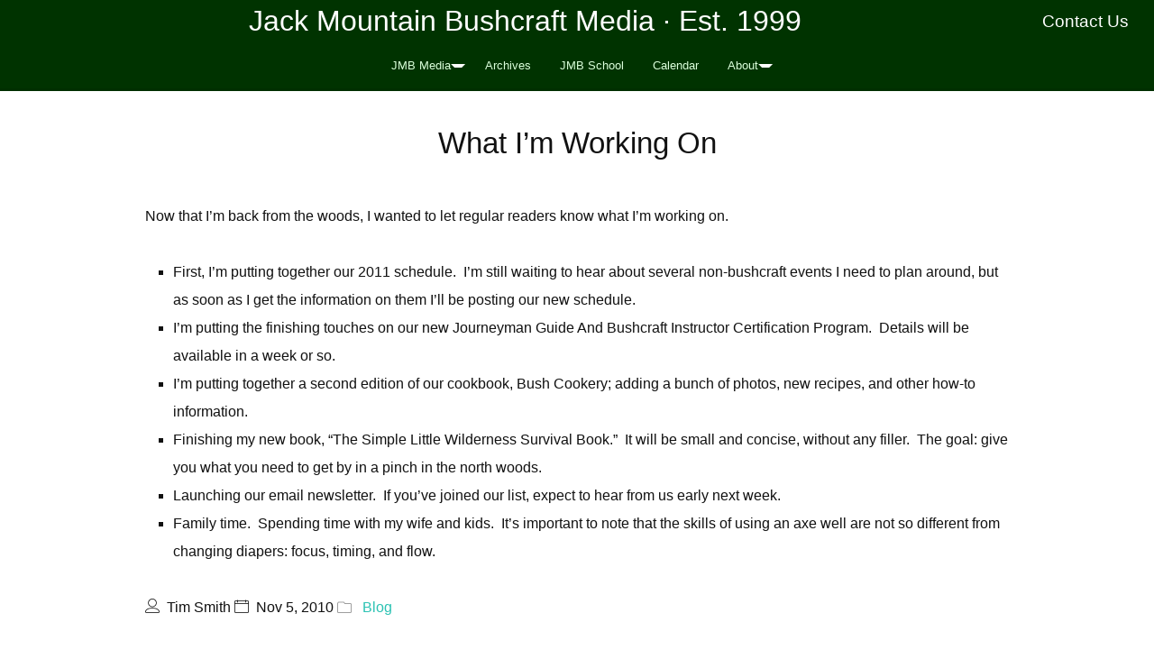

--- FILE ---
content_type: text/html; charset=UTF-8
request_url: https://blog.jackmtn.com/what-im-working-on/
body_size: 37373
content:
<!DOCTYPE html>
<html dir="ltr" lang="en-US">
<head>
<meta charset="UTF-8" />
<!-- Global Site Tag (gtag.js) - Google Analytics -->
<link href="//www.googletagmanager.com" rel="dns-prefetch" />
<link href="https://www.google-analytics.com" rel="preconnect" crossorigin />
<script src="https://www.googletagmanager.com/gtag/js?id=UA-22323761-1" async></script>
<script>
	window.dataLayer = window.dataLayer || [];
	function gtag(){dataLayer.push(arguments);}
	gtag('js', new Date());
	gtag('config', 'UA-22323761-1');
</script>
<title>What I&#8217;m Working On</title>
<meta name="description" content="Now that I&#8217;m back from the woods, I wanted to let regular readers know what I&#8217;m working on. First, I&#8217;m putting together our 2011 schedule.  I&#8217;m still waiting to hear about several non-bushcraft events I need to plan around, but as soon as I get the information on them I&#8217;ll be posting our new schedule." />
<meta name="robots" content="noodp, noydir" />
<meta name="viewport" content="width=device-width, initial-scale=1" />
<link href="https://blog.jackmtn.com/wp-content/thesis/skins/effectus/css.css" rel="stylesheet" />
<link href="https://blog.jackmtn.com/what-im-working-on/" rel="canonical" />
<link href="https://blog.jackmtn.com/feed/" rel="alternate" type="application/rss+xml" title="Jack Mountain Bushcraft Media feed" />
<link href="https://blog.jackmtn.com/xmlrpc.php" rel="pingback" />
<meta name='robots' content='max-image-preview:large' />

<!-- Open Graph Meta Tags generated by Blog2Social 873 - https://www.blog2social.com -->
<meta property="og:title" content="What I’m Working On"/>
<meta property="og:description" content="Now that I&#039;m back from the woods, I wanted to let regular readers know what I&#039;m working on.  	First, I&#039;m putting together our 2011 schedule.  I&#039;m still waiti"/>
<meta property="og:url" content="/what-im-working-on/"/>
<meta property="og:type" content="article"/>
<meta property="og:article:published_time" content="2010-11-05 09:33:56"/>
<meta property="og:article:modified_time" content="2010-11-05 09:33:56"/>
<!-- Open Graph Meta Tags generated by Blog2Social 873 - https://www.blog2social.com -->

<!-- Twitter Card generated by Blog2Social 873 - https://www.blog2social.com -->
<meta name="twitter:card" content="summary">
<meta name="twitter:title" content="What I’m Working On"/>
<meta name="twitter:description" content="Now that I&#039;m back from the woods, I wanted to let regular readers know what I&#039;m working on.  	First, I&#039;m putting together our 2011 schedule.  I&#039;m still waiti"/>
<!-- Twitter Card generated by Blog2Social 873 - https://www.blog2social.com -->
<meta name="author" content="Tim Smith"/>
<link rel="alternate" title="oEmbed (JSON)" type="application/json+oembed" href="https://blog.jackmtn.com/wp-json/oembed/1.0/embed?url=https%3A%2F%2Fblog.jackmtn.com%2Fwhat-im-working-on%2F" />
<link rel="alternate" title="oEmbed (XML)" type="text/xml+oembed" href="https://blog.jackmtn.com/wp-json/oembed/1.0/embed?url=https%3A%2F%2Fblog.jackmtn.com%2Fwhat-im-working-on%2F&#038;format=xml" />
<style id='wp-img-auto-sizes-contain-inline-css' type='text/css'>
img:is([sizes=auto i],[sizes^="auto," i]){contain-intrinsic-size:3000px 1500px}
/*# sourceURL=wp-img-auto-sizes-contain-inline-css */
</style>
<style id='wp-emoji-styles-inline-css' type='text/css'>

	img.wp-smiley, img.emoji {
		display: inline !important;
		border: none !important;
		box-shadow: none !important;
		height: 1em !important;
		width: 1em !important;
		margin: 0 0.07em !important;
		vertical-align: -0.1em !important;
		background: none !important;
		padding: 0 !important;
	}
/*# sourceURL=wp-emoji-styles-inline-css */
</style>
<link rel='stylesheet' id='wp-block-library-css' href='https://blog.jackmtn.com/wp-includes/css/dist/block-library/style.min.css?ver=8226983f1ff529ca65c6016876f0a808' type='text/css' media='all' />
<style id='global-styles-inline-css' type='text/css'>
:root{--wp--preset--aspect-ratio--square: 1;--wp--preset--aspect-ratio--4-3: 4/3;--wp--preset--aspect-ratio--3-4: 3/4;--wp--preset--aspect-ratio--3-2: 3/2;--wp--preset--aspect-ratio--2-3: 2/3;--wp--preset--aspect-ratio--16-9: 16/9;--wp--preset--aspect-ratio--9-16: 9/16;--wp--preset--color--black: #000000;--wp--preset--color--cyan-bluish-gray: #abb8c3;--wp--preset--color--white: #ffffff;--wp--preset--color--pale-pink: #f78da7;--wp--preset--color--vivid-red: #cf2e2e;--wp--preset--color--luminous-vivid-orange: #ff6900;--wp--preset--color--luminous-vivid-amber: #fcb900;--wp--preset--color--light-green-cyan: #7bdcb5;--wp--preset--color--vivid-green-cyan: #00d084;--wp--preset--color--pale-cyan-blue: #8ed1fc;--wp--preset--color--vivid-cyan-blue: #0693e3;--wp--preset--color--vivid-purple: #9b51e0;--wp--preset--gradient--vivid-cyan-blue-to-vivid-purple: linear-gradient(135deg,rgb(6,147,227) 0%,rgb(155,81,224) 100%);--wp--preset--gradient--light-green-cyan-to-vivid-green-cyan: linear-gradient(135deg,rgb(122,220,180) 0%,rgb(0,208,130) 100%);--wp--preset--gradient--luminous-vivid-amber-to-luminous-vivid-orange: linear-gradient(135deg,rgb(252,185,0) 0%,rgb(255,105,0) 100%);--wp--preset--gradient--luminous-vivid-orange-to-vivid-red: linear-gradient(135deg,rgb(255,105,0) 0%,rgb(207,46,46) 100%);--wp--preset--gradient--very-light-gray-to-cyan-bluish-gray: linear-gradient(135deg,rgb(238,238,238) 0%,rgb(169,184,195) 100%);--wp--preset--gradient--cool-to-warm-spectrum: linear-gradient(135deg,rgb(74,234,220) 0%,rgb(151,120,209) 20%,rgb(207,42,186) 40%,rgb(238,44,130) 60%,rgb(251,105,98) 80%,rgb(254,248,76) 100%);--wp--preset--gradient--blush-light-purple: linear-gradient(135deg,rgb(255,206,236) 0%,rgb(152,150,240) 100%);--wp--preset--gradient--blush-bordeaux: linear-gradient(135deg,rgb(254,205,165) 0%,rgb(254,45,45) 50%,rgb(107,0,62) 100%);--wp--preset--gradient--luminous-dusk: linear-gradient(135deg,rgb(255,203,112) 0%,rgb(199,81,192) 50%,rgb(65,88,208) 100%);--wp--preset--gradient--pale-ocean: linear-gradient(135deg,rgb(255,245,203) 0%,rgb(182,227,212) 50%,rgb(51,167,181) 100%);--wp--preset--gradient--electric-grass: linear-gradient(135deg,rgb(202,248,128) 0%,rgb(113,206,126) 100%);--wp--preset--gradient--midnight: linear-gradient(135deg,rgb(2,3,129) 0%,rgb(40,116,252) 100%);--wp--preset--font-size--small: 13px;--wp--preset--font-size--medium: 20px;--wp--preset--font-size--large: 36px;--wp--preset--font-size--x-large: 42px;--wp--preset--spacing--20: 0.44rem;--wp--preset--spacing--30: 0.67rem;--wp--preset--spacing--40: 1rem;--wp--preset--spacing--50: 1.5rem;--wp--preset--spacing--60: 2.25rem;--wp--preset--spacing--70: 3.38rem;--wp--preset--spacing--80: 5.06rem;--wp--preset--shadow--natural: 6px 6px 9px rgba(0, 0, 0, 0.2);--wp--preset--shadow--deep: 12px 12px 50px rgba(0, 0, 0, 0.4);--wp--preset--shadow--sharp: 6px 6px 0px rgba(0, 0, 0, 0.2);--wp--preset--shadow--outlined: 6px 6px 0px -3px rgb(255, 255, 255), 6px 6px rgb(0, 0, 0);--wp--preset--shadow--crisp: 6px 6px 0px rgb(0, 0, 0);}:where(.is-layout-flex){gap: 0.5em;}:where(.is-layout-grid){gap: 0.5em;}body .is-layout-flex{display: flex;}.is-layout-flex{flex-wrap: wrap;align-items: center;}.is-layout-flex > :is(*, div){margin: 0;}body .is-layout-grid{display: grid;}.is-layout-grid > :is(*, div){margin: 0;}:where(.wp-block-columns.is-layout-flex){gap: 2em;}:where(.wp-block-columns.is-layout-grid){gap: 2em;}:where(.wp-block-post-template.is-layout-flex){gap: 1.25em;}:where(.wp-block-post-template.is-layout-grid){gap: 1.25em;}.has-black-color{color: var(--wp--preset--color--black) !important;}.has-cyan-bluish-gray-color{color: var(--wp--preset--color--cyan-bluish-gray) !important;}.has-white-color{color: var(--wp--preset--color--white) !important;}.has-pale-pink-color{color: var(--wp--preset--color--pale-pink) !important;}.has-vivid-red-color{color: var(--wp--preset--color--vivid-red) !important;}.has-luminous-vivid-orange-color{color: var(--wp--preset--color--luminous-vivid-orange) !important;}.has-luminous-vivid-amber-color{color: var(--wp--preset--color--luminous-vivid-amber) !important;}.has-light-green-cyan-color{color: var(--wp--preset--color--light-green-cyan) !important;}.has-vivid-green-cyan-color{color: var(--wp--preset--color--vivid-green-cyan) !important;}.has-pale-cyan-blue-color{color: var(--wp--preset--color--pale-cyan-blue) !important;}.has-vivid-cyan-blue-color{color: var(--wp--preset--color--vivid-cyan-blue) !important;}.has-vivid-purple-color{color: var(--wp--preset--color--vivid-purple) !important;}.has-black-background-color{background-color: var(--wp--preset--color--black) !important;}.has-cyan-bluish-gray-background-color{background-color: var(--wp--preset--color--cyan-bluish-gray) !important;}.has-white-background-color{background-color: var(--wp--preset--color--white) !important;}.has-pale-pink-background-color{background-color: var(--wp--preset--color--pale-pink) !important;}.has-vivid-red-background-color{background-color: var(--wp--preset--color--vivid-red) !important;}.has-luminous-vivid-orange-background-color{background-color: var(--wp--preset--color--luminous-vivid-orange) !important;}.has-luminous-vivid-amber-background-color{background-color: var(--wp--preset--color--luminous-vivid-amber) !important;}.has-light-green-cyan-background-color{background-color: var(--wp--preset--color--light-green-cyan) !important;}.has-vivid-green-cyan-background-color{background-color: var(--wp--preset--color--vivid-green-cyan) !important;}.has-pale-cyan-blue-background-color{background-color: var(--wp--preset--color--pale-cyan-blue) !important;}.has-vivid-cyan-blue-background-color{background-color: var(--wp--preset--color--vivid-cyan-blue) !important;}.has-vivid-purple-background-color{background-color: var(--wp--preset--color--vivid-purple) !important;}.has-black-border-color{border-color: var(--wp--preset--color--black) !important;}.has-cyan-bluish-gray-border-color{border-color: var(--wp--preset--color--cyan-bluish-gray) !important;}.has-white-border-color{border-color: var(--wp--preset--color--white) !important;}.has-pale-pink-border-color{border-color: var(--wp--preset--color--pale-pink) !important;}.has-vivid-red-border-color{border-color: var(--wp--preset--color--vivid-red) !important;}.has-luminous-vivid-orange-border-color{border-color: var(--wp--preset--color--luminous-vivid-orange) !important;}.has-luminous-vivid-amber-border-color{border-color: var(--wp--preset--color--luminous-vivid-amber) !important;}.has-light-green-cyan-border-color{border-color: var(--wp--preset--color--light-green-cyan) !important;}.has-vivid-green-cyan-border-color{border-color: var(--wp--preset--color--vivid-green-cyan) !important;}.has-pale-cyan-blue-border-color{border-color: var(--wp--preset--color--pale-cyan-blue) !important;}.has-vivid-cyan-blue-border-color{border-color: var(--wp--preset--color--vivid-cyan-blue) !important;}.has-vivid-purple-border-color{border-color: var(--wp--preset--color--vivid-purple) !important;}.has-vivid-cyan-blue-to-vivid-purple-gradient-background{background: var(--wp--preset--gradient--vivid-cyan-blue-to-vivid-purple) !important;}.has-light-green-cyan-to-vivid-green-cyan-gradient-background{background: var(--wp--preset--gradient--light-green-cyan-to-vivid-green-cyan) !important;}.has-luminous-vivid-amber-to-luminous-vivid-orange-gradient-background{background: var(--wp--preset--gradient--luminous-vivid-amber-to-luminous-vivid-orange) !important;}.has-luminous-vivid-orange-to-vivid-red-gradient-background{background: var(--wp--preset--gradient--luminous-vivid-orange-to-vivid-red) !important;}.has-very-light-gray-to-cyan-bluish-gray-gradient-background{background: var(--wp--preset--gradient--very-light-gray-to-cyan-bluish-gray) !important;}.has-cool-to-warm-spectrum-gradient-background{background: var(--wp--preset--gradient--cool-to-warm-spectrum) !important;}.has-blush-light-purple-gradient-background{background: var(--wp--preset--gradient--blush-light-purple) !important;}.has-blush-bordeaux-gradient-background{background: var(--wp--preset--gradient--blush-bordeaux) !important;}.has-luminous-dusk-gradient-background{background: var(--wp--preset--gradient--luminous-dusk) !important;}.has-pale-ocean-gradient-background{background: var(--wp--preset--gradient--pale-ocean) !important;}.has-electric-grass-gradient-background{background: var(--wp--preset--gradient--electric-grass) !important;}.has-midnight-gradient-background{background: var(--wp--preset--gradient--midnight) !important;}.has-small-font-size{font-size: var(--wp--preset--font-size--small) !important;}.has-medium-font-size{font-size: var(--wp--preset--font-size--medium) !important;}.has-large-font-size{font-size: var(--wp--preset--font-size--large) !important;}.has-x-large-font-size{font-size: var(--wp--preset--font-size--x-large) !important;}
/*# sourceURL=global-styles-inline-css */
</style>

<style id='classic-theme-styles-inline-css' type='text/css'>
/*! This file is auto-generated */
.wp-block-button__link{color:#fff;background-color:#32373c;border-radius:9999px;box-shadow:none;text-decoration:none;padding:calc(.667em + 2px) calc(1.333em + 2px);font-size:1.125em}.wp-block-file__button{background:#32373c;color:#fff;text-decoration:none}
/*# sourceURL=/wp-includes/css/classic-themes.min.css */
</style>
<link rel='stylesheet' id='mc4wp-form-basic-css' href='https://blog.jackmtn.com/wp-content/plugins/mailchimp-for-wp/assets/css/form-basic.css?ver=4.11.1' type='text/css' media='all' />
<link rel='stylesheet' id='upw_theme_standard-css' href='https://blog.jackmtn.com/wp-content/plugins/ultimate-posts-widget/css/upw-theme-standard.min.css?ver=8226983f1ff529ca65c6016876f0a808' type='text/css' media='all' />
<link rel="https://api.w.org/" href="https://blog.jackmtn.com/wp-json/" /><link rel="alternate" title="JSON" type="application/json" href="https://blog.jackmtn.com/wp-json/wp/v2/posts/823" />            <script type="text/javascript"><!--
                                function powerpress_pinw(pinw_url){window.open(pinw_url, 'PowerPressPlayer','toolbar=0,status=0,resizable=1,width=460,height=320');	return false;}
                //-->

                // tabnab protection
                window.addEventListener('load', function () {
                    // make all links have rel="noopener noreferrer"
                    document.querySelectorAll('a[target="_blank"]').forEach(link => {
                        link.setAttribute('rel', 'noopener noreferrer');
                    });
                });
            </script>
            <meta property="fediverse:creator" name="fediverse:creator" content="news@blog.jackmtn.com" />
<link rel="friends-base-url" href="https://blog.jackmtn.com/wp-json/friends/v1" />
<link rel="canonical" href="https://blog.jackmtn.com/what-im-working-on/" />


<link rel="alternate" title="ActivityPub (JSON)" type="application/activity+json" href="https://blog.jackmtn.com/what-im-working-on/" />
<link rel="icon" href="https://blog.jackmtn.com/wp-content/uploads/2023/11/cropped-squarejmbswordpress-32x32.png" sizes="32x32" />
<link rel="icon" href="https://blog.jackmtn.com/wp-content/uploads/2023/11/cropped-squarejmbswordpress-192x192.png" sizes="192x192" />
<link rel="apple-touch-icon" href="https://blog.jackmtn.com/wp-content/uploads/2023/11/cropped-squarejmbswordpress-180x180.png" />
<meta name="msapplication-TileImage" content="https://blog.jackmtn.com/wp-content/uploads/2023/11/cropped-squarejmbswordpress-270x270.png" />
<link href="https://blog.jackmtn.com/wp-content/uploads/2018/12/favicon.ico" rel="shortcut icon" />
</head>
<body class="template-single full-layout single-col">
<div class="wrapper">
	<div class="header_container">
		<div id="header">
			<div class="text_box">
				<div class="jmheader">
<div style="float: right;">
<h3><a href="http://www.jackmtn.com/contact/">Contact Us</a>&nbsp;&nbsp;&nbsp;&nbsp;</h3>
</div>
<h1>Jack Mountain Bushcraft Media · Est. 1999</h1>
</div>
			</div>
<div class="nav-container">
	<div class="container">
		<span class="menu_control">≡ Menu</span>
<ul id="menu-jmbs-blog-menu" class="nav"><li id="menu-item-1820" class="menu-item menu-item-type-custom menu-item-object-custom menu-item-home menu-item-has-children menu-item-1820"><a href="http://blog.jackmtn.com/">JMB Media</a>
<ul class="sub-menu">
	<li id="menu-item-4898" class="menu-item menu-item-type-custom menu-item-object-custom menu-item-has-children menu-item-4898"><a href="#">Blog</a>
	<ul class="sub-menu">
		<li id="menu-item-4899" class="menu-item menu-item-type-custom menu-item-object-custom menu-item-4899"><a href="http://blog.jackmtn.com/category/general/">Blog Home Page</a></li>
		<li id="menu-item-4904" class="menu-item menu-item-type-taxonomy menu-item-object-category menu-item-4904"><a href="https://blog.jackmtn.com/category/announcements/">Announcements</a></li>
		<li id="menu-item-4905" class="menu-item menu-item-type-taxonomy menu-item-object-category menu-item-4905"><a href="https://blog.jackmtn.com/category/book-reviews/">Book and Video Reviews</a></li>
		<li id="menu-item-4906" class="menu-item menu-item-type-taxonomy menu-item-object-category menu-item-4906"><a href="https://blog.jackmtn.com/category/courses/">Courses</a></li>
		<li id="menu-item-4907" class="menu-item menu-item-type-taxonomy menu-item-object-category menu-item-4907"><a href="https://blog.jackmtn.com/category/educational-philosophy/">Educational Philosophy</a></li>
		<li id="menu-item-4908" class="menu-item menu-item-type-taxonomy menu-item-object-category menu-item-4908"><a href="https://blog.jackmtn.com/category/featured-posts/">Featured Posts</a></li>
		<li id="menu-item-4909" class="menu-item menu-item-type-taxonomy menu-item-object-category menu-item-4909"><a href="https://blog.jackmtn.com/category/food/">Food</a></li>
		<li id="menu-item-4910" class="menu-item menu-item-type-taxonomy menu-item-object-category menu-item-4910"><a href="https://blog.jackmtn.com/category/gear/">Gear</a></li>
		<li id="menu-item-4914" class="menu-item menu-item-type-taxonomy menu-item-object-category menu-item-4914"><a href="https://blog.jackmtn.com/category/nature-study/">Nature</a></li>
		<li id="menu-item-4916" class="menu-item menu-item-type-taxonomy menu-item-object-category menu-item-4916"><a href="https://blog.jackmtn.com/category/quotations/">Quotations</a></li>
		<li id="menu-item-4917" class="menu-item menu-item-type-taxonomy menu-item-object-category menu-item-4917"><a href="https://blog.jackmtn.com/category/rants/">Rants</a></li>
		<li id="menu-item-4918" class="menu-item menu-item-type-taxonomy menu-item-object-category menu-item-4918"><a href="https://blog.jackmtn.com/category/satire/">Satire</a></li>
		<li id="menu-item-4919" class="menu-item menu-item-type-taxonomy menu-item-object-category menu-item-4919"><a href="https://blog.jackmtn.com/category/sustainability/">Sustainability</a></li>
		<li id="menu-item-4920" class="menu-item menu-item-type-taxonomy menu-item-object-category menu-item-4920"><a href="https://blog.jackmtn.com/category/trip-journals/">Trip Journals</a></li>
	</ul>
</li>
	<li id="menu-item-4901" class="menu-item menu-item-type-taxonomy menu-item-object-category menu-item-4901"><a href="https://blog.jackmtn.com/category/podcast-category/">Podcast</a></li>
	<li id="menu-item-4902" class="menu-item menu-item-type-taxonomy menu-item-object-category menu-item-4902"><a href="https://blog.jackmtn.com/category/jmbj-videos/">Video</a></li>
	<li id="menu-item-5498" class="menu-item menu-item-type-custom menu-item-object-custom menu-item-5498"><a href="http://blog.jackmtn.com/category/updates/">Photos</a></li>
</ul>
</li>
<li id="menu-item-5031" class="menu-item menu-item-type-post_type menu-item-object-page menu-item-5031"><a href="https://blog.jackmtn.com/archives/">Archives</a></li>
<li id="menu-item-9195" class="menu-item menu-item-type-custom menu-item-object-custom menu-item-9195"><a href="http://jackmtn.com/">JMB School</a></li>
<li id="menu-item-9194" class="menu-item menu-item-type-custom menu-item-object-custom menu-item-9194"><a href="http://jackmtn.com/mastercalendar/">Calendar</a></li>
<li id="menu-item-5085" class="menu-item menu-item-type-custom menu-item-object-custom menu-item-has-children menu-item-5085"><a href="#">About</a>
<ul class="sub-menu">
	<li id="menu-item-5347" class="menu-item menu-item-type-custom menu-item-object-custom menu-item-5347"><a href="http://jackmtn.com/about/">JMB Web Portal</a></li>
	<li id="menu-item-6795" class="menu-item menu-item-type-custom menu-item-object-custom menu-item-has-children menu-item-6795"><a href="#">RSS Feeds</a>
	<ul class="sub-menu">
		<li id="menu-item-6796" class="menu-item menu-item-type-custom menu-item-object-custom menu-item-6796"><a href="http://feeds.feedburner.com/TheJackMountainBushcraftBlog">JMB Media Main Feed</a></li>
		<li id="menu-item-6797" class="menu-item menu-item-type-custom menu-item-object-custom menu-item-6797"><a href="http://blog.jackmtn.com/category/general/feed/">JMB Blog Feed</a></li>
		<li id="menu-item-6798" class="menu-item menu-item-type-custom menu-item-object-custom menu-item-6798"><a href="http://blog.jackmtn.com/category/podcast-category/feed/">JMB Podcast Feed</a></li>
		<li id="menu-item-6799" class="menu-item menu-item-type-custom menu-item-object-custom menu-item-6799"><a href="http://blog.jackmtn.com/category/jmbj-videos/feed/">JMB Vlog Feed</a></li>
	</ul>
</li>
	<li id="menu-item-5086" class="menu-item menu-item-type-custom menu-item-object-custom menu-item-has-children menu-item-5086"><a href="#">People</a>
	<ul class="sub-menu">
		<li id="menu-item-5087" class="menu-item menu-item-type-custom menu-item-object-custom menu-item-5087"><a href="http://jackmtn.com/tim-smith/">Tim Smith</a></li>
		<li id="menu-item-5088" class="menu-item menu-item-type-custom menu-item-object-custom menu-item-5088"><a href="http://jackmtn.com/paul-sveum/">Paul Sveum</a></li>
	</ul>
</li>
	<li id="menu-item-5090" class="menu-item menu-item-type-custom menu-item-object-custom menu-item-5090"><a href="http://jackmtn.com/company-history/">Company History</a></li>
	<li id="menu-item-5091" class="menu-item menu-item-type-custom menu-item-object-custom menu-item-has-children menu-item-5091"><a href="#">Reviews &#038; Testimonials</a>
	<ul class="sub-menu">
		<li id="menu-item-5093" class="menu-item menu-item-type-custom menu-item-object-custom menu-item-5093"><a href="http://jackmtn.com/testimonials/">Testimonials</a></li>
		<li id="menu-item-5092" class="menu-item menu-item-type-custom menu-item-object-custom menu-item-has-children menu-item-5092"><a href="https://www.google.com/search?q=Jack+Mountain+Bushcraft+School,+Masardis,+ME,+United+States&#038;ludocid=4253875347597863877#lrd=0x4cbb5db701c0b08d:0x3b08cd17345cabc5,1">Google Reviews</a>
		<ul class="sub-menu">
			<li id="menu-item-5441" class="menu-item menu-item-type-custom menu-item-object-custom menu-item-5441"><a href="http://goo.gl/LNYnrC">Leave Us A Google Review</a></li>
		</ul>
</li>
		<li id="menu-item-6660" class="menu-item menu-item-type-custom menu-item-object-custom menu-item-6660"><a href="https://www.yelp.com/biz/jack-mountain-bushcraft-school-masardis">Yelp Reviews</a></li>
	</ul>
</li>
	<li id="menu-item-5094" class="menu-item menu-item-type-custom menu-item-object-custom menu-item-5094"><a href="http://jackmtn.com/educational-philosophy/">Educational Philosophy</a></li>
	<li id="menu-item-5405" class="menu-item menu-item-type-custom menu-item-object-custom menu-item-5405"><a href="http://jackmtn.com/in-the-media/">In The Media</a></li>
</ul>
</li>
</ul>
	</div>
</div>
		</div>
	</div>
	<div class="content_container">
		<div class="container">
			<div class="columns">
				<div class="column-wrapper">
					<div class="content">
						<article id="post-823" class="post_box grt top" itemscope itemtype="https://schema.org/Article">
							<link href="https://blog.jackmtn.com/what-im-working-on/" itemprop="mainEntityOfPage" />
							<div class="headline_area">
								<h1 class="headline" itemprop="headline">What I&#8217;m Working On</h1>
								<div class="byline small">
								</div>
							</div>
							<div class="post_content" itemprop="articleBody">
<p>Now that I&#8217;m back from the woods, I wanted to let regular readers know what I&#8217;m working on.</p>
<ul>
<li>First, I&#8217;m putting together our 2011 schedule.  I&#8217;m still waiting to hear about several non-bushcraft events I need to plan around, but as soon as I get the information on them I&#8217;ll be posting our new schedule.</li>
<li>I&#8217;m putting the finishing touches on our new Journeyman Guide And Bushcraft Instructor Certification Program.  Details will be available in a week or so.</li>
<li>I&#8217;m putting together a second edition of our cookbook, Bush Cookery; adding a bunch of photos, new recipes, and other how-to information.</li>
<li>Finishing my new book, &#8220;The Simple Little Wilderness Survival Book.&#8221;  It will be small and concise, without any filler.  The goal: give you what you need to get by in a pinch in the north woods.</li>
<li>Launching our email newsletter.  If you&#8217;ve joined our list, expect to hear from us early next week.</li>
<li>Family time.  Spending time with my wife and kids.  It&#8217;s important to note that the skills of using an axe well are not so different from changing diapers: focus, timing, and flow.</li>
</ul>
							</div>
							<span class="post_author" itemprop="author">Tim Smith</span>
							<meta itemprop="datePublished" content="2010-11-05" />
							<meta itemprop="dateModified" content="2010-11-05" />
							<span class="post_date" title="2010-11-05">Nov 5, 2010</span>
							<span class="post_cats" itemprop="keywords">
								<a href="https://blog.jackmtn.com/category/general/" rel="category tag">Blog</a>
							</span>
							<div id="comments">
								<p class="comments_closed">Comments on this entry are closed.</p>
								<ul class="comment_list">
								</ul>
							</div>
							<div class="prev_next">
								<p class="previous_post">Previous: <a href="https://blog.jackmtn.com/16th-wilderness-bushcraft-semester-course-completed/" rel="prev">16th Wilderness Bushcraft Semester Course Completed</a></p>
								<p class="next_post">Next: <a href="https://blog.jackmtn.com/what-is-a-bushcraft-expert-master-survival-instructor-professional-guide/" rel="next">What Is A Bushcraft Expert?  Professional Survival Instructor?  Master Guide?</a></p>
							</div>
							<div class="text_box">
								<div class="jmfooter">
<div class="section group"></div>
<div class="section group">
<div class="col span_1_of_3">
<p><strong><a href="http://blog.jackmtn.com/" target="_blank">JMB Media</a></strong><br />
JMB blog, videos, podcast and photos, going back to 2006.  </p>
<p><strong>JMBS On The Fediverse</strong><br />
Follow us and interact on the Fediverse. We&#8217;re at <a href="http://news@blog.jackmtn.com" target="_blank">@news@blog.jackmtn.com</a>
</div>
<div class="col span_1_of_3">
<strong><a href="https://m.bushcraftschool.com/" target="_blank">BushcraftSchool.com</a></strong><br />
Online community &#038; learning platform.</p>
<p><strong>Typos, Etc.</strong><br />
Anything that appears to be an error in spelling or grammar is actually the author’s clever use of the vernacular, and as such is not an error, but rather a carefully placed literary device demonstrating prodigious artistic prowess.</p>
</div>
<div class="col span_1_of_3">
<strong><a href="https://jackmtn.com/mastercalendar/" target="_blank">JMBS Calendar</a></strong><br />
All of our courses, trips &#038; events.</p>
<p>
<strong>Email List</strong><br />
Join our email list for a weekly recap of our posts.<!-- Begin MailChimp Signup Form -->
<link href="//cdn-images.mailchimp.com/embedcode/slim-10_7.css" rel="stylesheet" type="text/css">
<style type="text/css">
	#mc_embed_signup{background:##f5f6ce; clear:left; font:14px Helvetica,Arial,sans-serif; }
	/* Add your own MailChimp form style overrides in your site stylesheet or in this style block.
	   We recommend moving this block and the preceding CSS link to the HEAD of your HTML file. */
</style>
<div id="mc_embed_signup">
<form action="//jackmtn.us9.list-manage.com/subscribe/post?u=69e58187bea1c2efe6ba859fa&#038;id=a9d87c3cd1" method="post" id="mc-embedded-subscribe-form" name="mc-embedded-subscribe-form" class="validate" target="_blank" novalidate>
<div id="mc_embed_signup_scroll">
<p>	<input type="email" value="" name="EMAIL" class="email" id="mce-EMAIL" placeholder="email address" required><br />
    <!-- real people should not fill this in and expect good things - do not remove this or risk form bot signups--></p>
<div style="position: absolute; left: -5000px;" aria-hidden="true"><input type="text" name="b_69e58187bea1c2efe6ba859fa_a9d87c3cd1" tabindex="-1" value=""></div>
<div class="clear"><input type="submit" value="Subscribe" name="subscribe" id="mc-embedded-subscribe" class="button"></div>
</p></div>
</form>
</div>
<p><!--End mc_embed_signup--></p>
</div>
</div>
</div>
							</div>
							<div class="text_box">
								<div class="section group"></div>
<div class="section group">
<div class="col span_1_of_3" style="text-align: center;">
<p><strong>Featured In:</strong><br />
<a href="http://jackmtn.com/in-the-media/" target="_blank"><img decoding="async" src="http://www.jackmtn.com/images/media_animated.gif" border="0" alt="Jack Mountain Bushcraft Media Appearances Image"></a>
</div>
<div class="col span_1_of_3" style="text-align: center;"><strong>Private Community &#038; Online Learning Platform</strong><br />
<a href="https://m.bushcraftschool.com/" target="_blank"><img decoding="async" class="aligncenter" title="BushcraftSchool.com" src="http://jackmtn.com/wp-content/uploads/2023/05/BushcraftSchool-webimage.jpg" alt="BushcraftSchool.com graphic" border="0" /></a></div>
<div class="col span_1_of_3" style="text-align: center;"><strong>Western Colorado University<br />Academic Partner</strong><br />
<a href="https://western.edu/academics/center-learning-innovation/outdoor-and-experiential-education-program-partnerships/" target="_blank"><img decoding="async" class="aligncenter" title="WSU" src="http://jackmtn.com/wp-content/uploads/2023/05/wcuw.jpg" alt="WSU graphic" border="0" /></a></p>
</div>
</div>
							</div>
							<div class="text_box">
								<div class="section group"></div>
<div class="section group">
<div class="col span_1_of_3" style="text-align: center;">
<p><strong>Maine Wilderness Guides Organization Quality Endorsement Award</strong><br />
<a href="https://mwgo.org/" target="_blank"><img decoding="async" class="aligncenter" title="MWGO" src="http://jackmtn.com/wp-content/uploads/2018/11/MWGO_QE.png" border="0" alt=MWGO Quality Endorsed Member"></a></p>
</div>
<div class="col span_1_of_3" style="text-align: center;"><strong>Life Member &#8211; Maine Professional Guides Association</strong><br />
<a href="http://www.maineguides.org/guides/JackMountainGuideService" target="_blank"><img decoding="async" class="aligncenter" title="Maine Professional Guides Association - Life Member" src="http://www.jackmtn.com/images/mpga.jpg" alt="mpga graphic" border="0" /></a></div>
<div class="col span_1_of_3" style="text-align: center;"><strong>Life Member &#8211; Maine Wilderness Guides Organization</strong><br />
<a href="http://mwgo.org/" target="_blank"><img decoding="async" class="aligncenter" title="Maine Wilderness Guides Organization - Life Member" src="http://www.jackmtn.com/images/mwgo.jpg" alt="mwgo graphic" border="0" /></a></div>
</div>
</div>
							</div>
						</article>
					</div>
				</div>
			</div>
		</div>
	</div>
	<div class="footer_container">
		<div class="container">
			<div class="footer">
				<div class="text_box">
					<div class="section group"></div>
<div class="section group">
<div class="col span_1_of_3">
<p><img decoding="async" src="http://www.jackmtn.com/images/jack_mountain_logo.png" border="0" alt="Jack Mountain Bushcraft Logo"></p>
</div>
<div class="col span_1_of_3"><strong>Jack Mountain Bushcraft School</strong><br />
Masardis, Maine <br />
<a href="http://www.jackmtn.com" style="text-decoration: none;">Home</a> · <a href="http://www.jackmtn.com/contact/" style="text-decoration: none;">Contact</a><br />
	© Jack Mountain Bushcraft, LLC
</div>
<div class="col span_1_of_3">
<div style="float: right;">
<img decoding="async" src="http://www.jackmtn.com/images/maine_guide_patch.png" border="0" alt="Registered Master Maine Guide">
</div>
</div>
</div>
				</div>
			</div>
		</div>
	</div>
</div>
<script type="speculationrules">
{"prefetch":[{"source":"document","where":{"and":[{"href_matches":"/*"},{"not":{"href_matches":["/wp-*.php","/wp-admin/*","/wp-content/uploads/*","/wp-content/*","/wp-content/plugins/*","/wp-content/themes/thesis/*","/*\\?(.+)"]}},{"not":{"selector_matches":"a[rel~=\"nofollow\"]"}},{"not":{"selector_matches":".no-prefetch, .no-prefetch a"}}]},"eagerness":"conservative"}]}
</script>
<script type="text/javascript" src="https://blog.jackmtn.com/wp-content/thesis/skins/effectus/assets/public/js/skin.js?ver=2.9.13" id="effectus-skin-js"></script>
<script id="wp-emoji-settings" type="application/json">
{"baseUrl":"https://s.w.org/images/core/emoji/17.0.2/72x72/","ext":".png","svgUrl":"https://s.w.org/images/core/emoji/17.0.2/svg/","svgExt":".svg","source":{"concatemoji":"https://blog.jackmtn.com/wp-includes/js/wp-emoji-release.min.js?ver=8226983f1ff529ca65c6016876f0a808"}}
</script>
<script type="module">
/* <![CDATA[ */
/*! This file is auto-generated */
const a=JSON.parse(document.getElementById("wp-emoji-settings").textContent),o=(window._wpemojiSettings=a,"wpEmojiSettingsSupports"),s=["flag","emoji"];function i(e){try{var t={supportTests:e,timestamp:(new Date).valueOf()};sessionStorage.setItem(o,JSON.stringify(t))}catch(e){}}function c(e,t,n){e.clearRect(0,0,e.canvas.width,e.canvas.height),e.fillText(t,0,0);t=new Uint32Array(e.getImageData(0,0,e.canvas.width,e.canvas.height).data);e.clearRect(0,0,e.canvas.width,e.canvas.height),e.fillText(n,0,0);const a=new Uint32Array(e.getImageData(0,0,e.canvas.width,e.canvas.height).data);return t.every((e,t)=>e===a[t])}function p(e,t){e.clearRect(0,0,e.canvas.width,e.canvas.height),e.fillText(t,0,0);var n=e.getImageData(16,16,1,1);for(let e=0;e<n.data.length;e++)if(0!==n.data[e])return!1;return!0}function u(e,t,n,a){switch(t){case"flag":return n(e,"\ud83c\udff3\ufe0f\u200d\u26a7\ufe0f","\ud83c\udff3\ufe0f\u200b\u26a7\ufe0f")?!1:!n(e,"\ud83c\udde8\ud83c\uddf6","\ud83c\udde8\u200b\ud83c\uddf6")&&!n(e,"\ud83c\udff4\udb40\udc67\udb40\udc62\udb40\udc65\udb40\udc6e\udb40\udc67\udb40\udc7f","\ud83c\udff4\u200b\udb40\udc67\u200b\udb40\udc62\u200b\udb40\udc65\u200b\udb40\udc6e\u200b\udb40\udc67\u200b\udb40\udc7f");case"emoji":return!a(e,"\ud83e\u1fac8")}return!1}function f(e,t,n,a){let r;const o=(r="undefined"!=typeof WorkerGlobalScope&&self instanceof WorkerGlobalScope?new OffscreenCanvas(300,150):document.createElement("canvas")).getContext("2d",{willReadFrequently:!0}),s=(o.textBaseline="top",o.font="600 32px Arial",{});return e.forEach(e=>{s[e]=t(o,e,n,a)}),s}function r(e){var t=document.createElement("script");t.src=e,t.defer=!0,document.head.appendChild(t)}a.supports={everything:!0,everythingExceptFlag:!0},new Promise(t=>{let n=function(){try{var e=JSON.parse(sessionStorage.getItem(o));if("object"==typeof e&&"number"==typeof e.timestamp&&(new Date).valueOf()<e.timestamp+604800&&"object"==typeof e.supportTests)return e.supportTests}catch(e){}return null}();if(!n){if("undefined"!=typeof Worker&&"undefined"!=typeof OffscreenCanvas&&"undefined"!=typeof URL&&URL.createObjectURL&&"undefined"!=typeof Blob)try{var e="postMessage("+f.toString()+"("+[JSON.stringify(s),u.toString(),c.toString(),p.toString()].join(",")+"));",a=new Blob([e],{type:"text/javascript"});const r=new Worker(URL.createObjectURL(a),{name:"wpTestEmojiSupports"});return void(r.onmessage=e=>{i(n=e.data),r.terminate(),t(n)})}catch(e){}i(n=f(s,u,c,p))}t(n)}).then(e=>{for(const n in e)a.supports[n]=e[n],a.supports.everything=a.supports.everything&&a.supports[n],"flag"!==n&&(a.supports.everythingExceptFlag=a.supports.everythingExceptFlag&&a.supports[n]);var t;a.supports.everythingExceptFlag=a.supports.everythingExceptFlag&&!a.supports.flag,a.supports.everything||((t=a.source||{}).concatemoji?r(t.concatemoji):t.wpemoji&&t.twemoji&&(r(t.twemoji),r(t.wpemoji)))});
//# sourceURL=https://blog.jackmtn.com/wp-includes/js/wp-emoji-loader.min.js
/* ]]> */
</script>
		<script type="text/javascript">
				jQuery('.soliloquy-container').removeClass('no-js');
		</script>
			<script type="text/javascript">(function(d,g){d[g]||(d[g]=function(g){return this.querySelectorAll("."+g)},Element.prototype[g]=d[g])})(document,"getElementsByClassName");(function(){var classes = document.getElementsByClassName('menu_control');for (i = 0; i < classes.length; i++) {classes[i].onclick = function() {var menu = this.nextElementSibling;if (/show_menu/.test(menu.className))menu.className = menu.className.replace('show_menu', '').trim();else menu.className += ' show_menu';if (/menu_control_triggered/.test(this.className))this.className = this.className.replace('menu_control_triggered', '').trim();else this.className += ' menu_control_triggered';};}})();</script>
<noscript><style type="text/css" scoped>.nav { display: block; }</style></noscript>
</body>
</html>